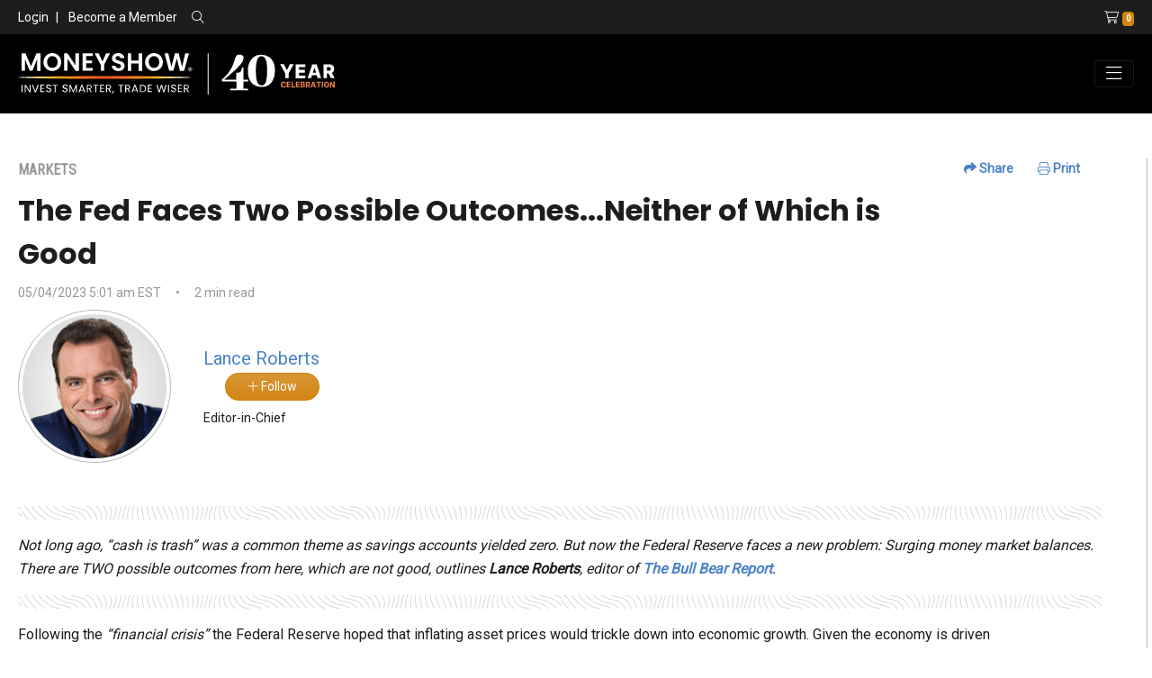

--- FILE ---
content_type: text/html; charset=utf-8
request_url: https://www.moneyshow.com/articles/dailyguru-60835/the-fed-faces-two-possible-outcomesneither-of-which-is-good/
body_size: 14581
content:
<!DOCTYPE html>
<html lang="en">

<head>
    


<!-- Google Tag Manager -->
<script>
(function(w,d,s,l,i){w[l]=w[l]||[];w[l].push({'gtm.start':
new Date().getTime(),event:'gtm.js'});var f=d.getElementsByTagName(s)[0],
j=d.createElement(s),dl=l!='dataLayer'?'&l='+l:'';j.async=true;j.src=
'https://www.googletagmanager.com/gtm.js?id='+i+dl;f.parentNode.insertBefore(j,f);
})(window,document,'script','dataLayer','GTM-WCZLC97');</script>
<!-- End Google Tag Manager -->

<meta charset="utf-8" />
<meta name="viewport" content="width=device-width, initial-scale=1.0" />
<meta name="robots" content="index, follow" />
<meta name="google-site-verification" content="ZTUFQCvpAoqm_qIQem4wWeIrHQLmmEOt9Pb_EL-371A" />
<!--Meta Data Goes Here-->
    <title>(05/04/23) The Fed Faces Two Possible Outcomes...Neither of Which is Good</title>
    <meta name="keywords" content="5%, economy, Fed, financial crisis, growth, interest rates, Jay Powell, money markets, policy, savings accounts, social disruption, stability, zero bound, DailyGuru, Federal Reserve, Lance Roberts, MARKETS, STRATEGIES, The Fed Faces Two Possible Outcomes...Neither of Which is Good" />
    <meta name="description" content="Not long ago, &amp;ldquo;cash is trash&amp;rdquo; was a common theme as savings accounts yielded zero. But now the Federal Reserve faces a new problem: Surging money market balances. There are TWO possible outcomes from here, which are not good, outlines&lt;strong&gt; Lance Roberts&lt;/strong&gt;, editor of The Bull Bear Report." />
    <!-- Twitter Meta Data -->
    <meta name="twitter:card" content="Summary" />
    <meta name="twitter:site" content="MoneyShow" />
    <meta name="twitter:title" content="(05/04/23) The Fed Faces Two Possible Outcomes...Neither of Which is Good" />
    <meta name="twitter:description" content="Not long ago, &amp;ldquo;cash is trash&amp;rdquo; was a common theme as savings accounts yielded zero. But now the Federal Reserve faces a new problem: Surging money market balances. There are TWO possible outcomes from here, which are not good, outlines&lt;strong&gt; Lance Roberts&lt;/strong&gt;, editor of The Bull Bear Report." />
        <meta property="twitter:image" content="https://msgraphics.azureedge.net/content/msc/default-ms.png" />
        <meta property="og:image" content="https://msgraphics.azureedge.net/content/msc/default-ms.png" />
    <!-- Open Graph / Facebook Meta Data -->
    <meta property="og:title" content="(05/04/23) The Fed Faces Two Possible Outcomes...Neither of Which is Good" />
    <meta property="og:type" content="website" />
    <meta property="og:url" content="www.moneyshow.com" />
    <meta property="og:description" content="Not long ago, &amp;ldquo;cash is trash&amp;rdquo; was a common theme as savings accounts yielded zero. But now the Federal Reserve faces a new problem: Surging money market balances. There are TWO possible outcomes from here, which are not good, outlines&lt;strong&gt; Lance Roberts&lt;/strong&gt;, editor of The Bull Bear Report." />
    <meta property="og:site_name" content="(05/04/23) The Fed Faces Two Possible Outcomes...Neither of Which is Good" />
        <link rel="canonical" href="https://www.moneyshow.com/articles/dailyguru-60835/" />
    <meta name="author" content="Lance Roberts" />

<link type="text/plain" rel="author" href="/humans.txt?v=3">
<link rel="apple-touch-icon" href="/apple-icon.png?v=3">
<link href="/favicon.ico?v=3" rel="shortcut icon" type="image/x-icon" />
<link rel="preconnect" href="https://www.moneyshow.com/css/icons/fontawesome-pro/css/all.min.css">

<link rel="preconnect" href="https://fonts.googleapis.com/css2?family=Poppins&family=Roboto&family=Roboto+Condensed&Bebas+Neue&display=swap">

<link rel="preload" as="style" href="https://www.moneyshow.com/css/bootstrap-ms.css" />
<link rel="preload" as="style" href="https://www.moneyshow.com/css/theme.min.css" />



<link href="https://fonts.googleapis.com/css2?family=Poppins&family=Roboto&family=Roboto+Condensed&Bebas+Neue&display=swap" rel="stylesheet">

<link href="https://cdnjs.cloudflare.com/ajax/libs/slick-carousel/1.9.0/slick.min.css" rel="stylesheet" type="text/css">
<link rel="stylesheet" href="https://www.moneyshow.com/css/bootstrap-ms.css" type="text/css" />
<link rel="stylesheet" href="https://www.moneyshow.com/css/theme.min.css" type="text/css" />
<link rel="stylesheet" href="https://cdn.jsdelivr.net/npm/bootstrap-select@1.13.14/dist/css/bootstrap-select.min.css">
</head>
<body>
    
<!-- Google Tag Manager (noscript) -->
<noscript>
    <iframe src="https://www.googletagmanager.com/ns.html?id=GTM-WCZLC97"
            height="0" width="0" style="display:none;visibility:hidden"></iframe>
</noscript>
<!-- End Google Tag Manager (noscript) -->



<header class="header-tophat bg-dark py-2 font-14 font-roboto d-none d-md-block d-print-none align-self-center">
    <div class="container-fluid">
        <div class="row justify-content-between">
                <div class="col-md-6 align-self-center">
                    <ul class="list-group list-group-horizontal">
                        <li class="align-self-center">
                            <a href="/login/" class="text-white">Login</a>
                        </li>
                        <li>
                            <span class="mx-2 text-white">|</span>
                            <a href="/become-a-member/" class="text-white">Become a Member</a>
                        </li>
                        <li class="ml-3 align-self-center">
                            <span class="search-label"><i class="fal fa-search text-white"></i></span>
                            <div class="show-search">
                                <form method="get" action="/search/" class="ml-3" role="search">
                                    <div class="form-group m-0">
                                        <div class="input-group m-0">
                                            <input class="form-control form-control-sm font-14 p-0" id="q" name="q" required="required" type="text" value="" />
                                            <div class="input-group-append">
                                                <button type="submit" class="form-control form-control-sm btn-primary font-12">Search</button>
                                            </div>
                                        </div>
                                    </div>
                                </form>
                            </div>
                        </li>
                    </ul>
                </div>
                <div class="col-md-4 justify-content-end text-white text-right">
                    <a href="/shopping-cart/?cartid=0"><i class="fal fa-shopping-cart text-white ml-3"></i><span class="badge badge-secondary ml-1 font-roboto-condensed">0</span></a>
                </div>
        </div>
    </div>
</header>

<header class="header bg-black py-2">
    <div class="container-fluid">
        <nav class="navbar navbar-expand-lg navbar-dark bg-black px-0">
            <a class="navbar-brand" href="/">
                <img loading="lazy" src="https://cdn.moneyshow.com/mscache/ms-logo/logo-40th.svg?v=2"
                     alt="MoneyShow.com Logo" class="img-fluid" />
            </a>

            <button class="navbar-toggler" type="button"
                    data-toggle="collapse" data-target="#navbarNavDropdown"
                    aria-controls="navbarNavDropdown" aria-expanded="false"
                    aria-label="Toggle navigation">
                <i class="fal fa-bars"></i>
            </button>
            <div class="collapse navbar-collapse" id="navbarNavDropdown">
                    <div class="d-block d-lg-none">
                        <div class="text-muted font-14  mb-7">
                            <a class="text-primary " href="/login/">LOGIN</a>
                        </div>
                    </div>
                <ul class="navbar-nav ml-auto text-white">
                    <li class="nav-item dropdown align-self-center">
                        <a class="nav-link dropdown-toggle" href="#" id="library" data-toggle="dropdown" aria-haspopup="true" aria-expanded="false">
                            Investing &amp; Trading
                        </a>
                        <div class="dropdown-menu bg-black" aria-labelledby="library">
                            <a class="dropdown-item" href="/markets-economy/">Markets & Economy</a>
                            <a class="dropdown-item" href="/etfs-funds/">ETFs & Funds</a>
                            <a class="dropdown-item" href="/investing-strategies-and-personal-finance/">Investing Strategies & Personal Finance</a>
                            <a class="dropdown-item" href="/futures-commodities-and-options/">Futures, Commodities, & Options</a>
                            <a class="dropdown-item" href="/forex-crypto/">Forex &amp; Crypto</a>
                            <a class="dropdown-item" href="/stocks/">Stocks</a>
                            <a class="dropdown-item" href="/trading-strategies/">Trading Strategies</a>
                            <a class="dropdown-item" href="/library/">Content Library</a>
                        </div>
                    </li>
                    <li class="nav-item align-self-center">
                        <a class="nav-link" href="/experts/">Experts</a>
                    </li>
                    <li class="nav-item dropdown align-self-center">
                        <a class="nav-link dropdown-toggle" href="#" id="virtual" data-toggle="dropdown" aria-haspopup="true" aria-expanded="false">
                            Virtual Learning
                        </a>
                        <div class="dropdown-menu bg-dark-gray" aria-labelledby="virtual">
                            <a class="dropdown-item" href="/live-events/virtual-expos/">Virtual Expos</a>
                            <a class="dropdown-item" href="/courses/">Courses</a>
                            <a class="dropdown-item" href="/virtual-pass/">Virtual Passes</a>
                            <a class="dropdown-item" href="/library/?mediatype=videos">Video Library</a>
                            <a class="dropdown-item" href="/marketplace/">Marketplace</a>
                            <a class="dropdown-item" href="/newsletters/">Newsletters</a>
                        </div>
                    </li>
                    <li class="nav-item align-self-center">
                        <a class="nav-link" href="/courses/">Courses</a>
                    </li>
                    <li class="nav-item dropdown align-self-center">
                        <a class="nav-link dropdown-toggle" href="#" id="live" data-toggle="dropdown" aria-haspopup="true" aria-expanded="false">
                            Live Events
                        </a>
                        <div class="dropdown-menu bg-dark-gray" aria-labelledby="live">
                            <a class="dropdown-item" href="/live-events/face-to-face/">In-Person Conferences</a>
                            <a class="dropdown-item" href="/live-events/virtual-expos/">Virtual Expos</a>
                            <a class="dropdown-item" href="/live-events/seminars-at-sea/">Seminars-at-Sea</a>
                            <a class="dropdown-item" href="/live-events/">All Live Events</a>
                        </div>
                    </li>
                    <li class="nav-item mt-5 mt-lg-0 mr-0">
                        <a class="btn btn-block btn-outline-primary text-white" href="/premium/">Premium</a>
                    </li>
                    <li class="nav-item mt-2 mt-lg-0 mr-0 d-block d-lg-none">
                        <a href="/shopping-cart/?cartid=0"
                           class="btn btn-block btn-outline-primary text-white">
                            <i class="fal fa-shopping-cart text-white ml-3"></i> Shopping Cart
                            <span class="badge badge-secondary ml-1 font-roboto-condensed">0</span>
                        </a>
                    </li>
                </ul>
            </div>
        </nav>
    </div>
</header>



    
    <main role="document">
        



<section class="m-section">
        <div class="container-max-xl">
            <div class="row">
                <div class="col-xl-8 col-lg-8 border-right pr-50">
                    <div class="float-md-right d-print-none">
                        <ul class="list-inline font-roboto font-weight-bold font-14">
                            <li class="list-inline-item mr-4">
                                <a class="dropdown" href="#" data-toggle="dropdown" id="Share" aria-haspopup="true" aria-expanded="false"><i class="fas fa-share"></i> Share</a>
                                <div class="dropdown-menu p-2 border-dash-light" aria-labelledby="Share">
                                    <a class="d-block font-12 font-roboto-condensed mb-3" href="https://www.facebook.com/sharer/sharer.php?u=https://www.moneyshow.com/articles/dailyguru-60835/the-fed-faces-two-possible-outcomesneither-of-which-is-good/" target="_blank">
                                        <i class="fab fa-facebook" aria-hidden="true"></i> Facebook
                                    </a>

                                    <a class="d-block font-12 font-roboto-condensed mb-3" href="https://twitter.com/intent/tweet?url=https://www.moneyshow.com/articles/dailyguru-60835/the-fed-faces-two-possible-outcomesneither-of-which-is-good/" target="_blank">
                                        <i class="fab fa-twitter" aria-hidden="true"></i> Twitter
                                    </a>

                                    <a class="d-block font-12 font-roboto-condensed mb-3" href="https://www.linkedin.com/shareArticle?mini=true&amp;url=https://www.moneyshow.com/articles/dailyguru-60835/the-fed-faces-two-possible-outcomesneither-of-which-is-good/" target="_blank">
                                        <i class="fab fa-linkedin" aria-hidden="true"></i> LinkedIn
                                    </a>

                                    <a class="d-block d-md-none font-12 font-roboto-condensed mb-3" href="sms:?body=Hi, check out this video. https://www.moneyshow.com/articles/dailyguru-60835/the-fed-faces-two-possible-outcomesneither-of-which-is-good/" target="_blank">
                                        <i class="fal fa-sms"></i> SMS
                                    </a>
                                </div>
                            </li>
                            <li class="list-inline-item mr-4">
                                <a href="#" onclick="window.print();"><i class="fal fa-print"></i> Print</a>
                            </li>
                        </ul>
                    </div>
                    <div class="text-muted font-weight-bold font-roboto-condensed mb-2">MARKETS</div>
                    <h1 class="text-dark-gray">The Fed Faces Two Possible Outcomes...Neither of Which is Good</h1>
                    <div class="my-2 text-muted font-roboto font-14">
                        <span>05/04/2023 5:01 am EST</span><span class="mx-3">&bull;</span><span>2 min read</span>                                            </div>
                    <!--Replace if it is a newswire article-->
                        <div class="row">
                            <div class="col-xl-2 col-lg-2 col-md-2">
                                <img loading="lazy" src="https://cdn.moneyshow.com/mscache/spk-images/1116637SPK_160x160.jpg?v=2" alt="Lance Roberts Photo" class="img-fluid img-thumbnail rounded-circle" />
                            </div>
 <div class="col-xl-10 col-lg-10 col-md-10 font-roboto align-self-center">
                                    <div class="">
                                        <div class="row no-gutters mb-2">
                                            <div class="col-xl-3">
                                                <a class="text-decoration-none" href="/expert/081b7ebf587d46d5b4f1116ad463b2eb/lance-roberts/">
                                                    <span class="font-20 font-weight-lightbold">Lance Roberts</span>
                                                </a>
                                            </div>
                                            <div class="col d-print-none">
                                                <div class="pl-4">
                                                        <a data-toggle="tooltip" title="You must login to follow our experts." class="btn btn-secondary rounded-pill px-4 btn-sm follow" href="/login/" data-content="1"><i class="fal fa-plus"></i> Follow</a>

                                                </div>
                                            </div>
                                        </div>
                                        <div class="font-14 font-roboto">
                                            Editor-in-Chief
                                        </div>
                                      </div>
                             </div>



                                    </div>


                            <div class="mt-4 pt-4 font-roboto article-body">
                                <p><em>Not long ago,&nbsp;&ldquo;cash is trash&rdquo;&nbsp;was a common theme as savings accounts yielded zero. But now the Federal Reserve faces a new problem: Surging money market balances. There are TWO possible outcomes from here, which are not good, outlines <strong>Lance Roberts</strong>, editor of <strong><a href="https://realinvestmentadvice.com/newsletter/" target="_blank" rel="noopener">The Bull Bear Report</a></strong>.</em></p>
<p>Following the&nbsp;<em>&ldquo;financial crisis&rdquo;</em>&nbsp;the Federal Reserve hoped that inflating asset prices would trickle down into economic growth.&nbsp;Given the economy is driven by&nbsp;<em>&ldquo;consumption,&rdquo;</em>&nbsp;the Fed believed that promoting&nbsp;<em>&ldquo;asset inflation&rdquo;</em>&nbsp;would lead to increased&nbsp;<em>&ldquo;confidence,&rdquo;</em>&nbsp;thereby creating economic growth. Such was the exact point made&nbsp;in 2010&nbsp;by Ben Bernanke.</p>
<p>Unfortunately, the result was not as advertised. Instead, economic growth stagnated, and the wealth gap exploded. To put this in better perspective, the top 10% of households now control 68% of all wealth. The following 40% have 29%, with the bottom 50% owning just 3%.</p>
<p align="center"><img src="https://msgraphics.blob.core.windows.net/content/article-img/article-img/dailyguru60835.png" alt="Pie chart showing 'Break Down Of Current Total Net Worth.'" width="505" height="272" border="0" /></p>
<p>This data makes it easy to understand why there is such an outcry for socialism today. It also leaves the Fed with a choice between two evils...</p>
<ol start="1" type="1">
<li><strong><em>Powell &amp; Co. reverse</em></strong><em>&nbsp;<strong>rates to zero.</strong>&nbsp;As aging demographics strain&nbsp;the pension&nbsp;and social welfare systems, the debt will continue to stifle inflation and economic growth.&nbsp;The cycle that started nearly 40 years ago will continue as the U.S. adopts the<strong>&nbsp;</strong>&ldquo;Japan Syndrome.&rdquo;</em></li>
</ol>
<ol start="2" type="1">
<li><strong><em>The second outcome is far worse, an&nbsp;economic decoupling that leads to a massive deleveraging process.&nbsp;</em></strong><em>That event started in 2008 but was cut short by Central Bank interventions. In 2020, the Fed arrested the deleveraging process once again. Both events led to an even<strong>&nbsp;</strong>more debt-laden system.</em></li>
</ol>
<p>We now know that surging debt and deficits inhibit organic growth.&nbsp;The massive debt levels added to the backs of taxpayers will only ensure the Fed will eventually get forced back to zero bounds.</p>
<p>While taking risks is no longer necessary given current yields on money markets, if you are a saver, I would suggest locking in rates sooner than later. History is pretty clear about future outcomes from the Fed&rsquo;s current actions.</p>
<p>Supporting economic growth through increasing debt levels only makes sense if&nbsp;<em>&ldquo;growth at all costs&rdquo;</em>&nbsp;uniformly benefits all citizens.&nbsp;Unfortunately, we are finding a big difference between growth and prosperity.</p>
<p>An inflation policy that minimizes concern for debt burdens while accelerating the growth of those burdens is taking a severe toll on economic and social stability.</p>
<p><a href="https://realinvestmentadvice.com/newsletter/" target="_blank" rel="noopener">Subscribe to The Bull Bear Report here&hellip;</a></p>
                            </div>
                        </div>
                        <div class="col-xl-4 col-lg-4 d-print-none">
                            <div class="h-100">
                                    <h3 class="my-4">Upcoming Events</h3>


<div class="card border-0 rounded-0 mb-3">
    <div class="zoom position-relative ">
        <a href="https://lasvegasmoneyshow.com?scode=035323" target="_blank" aria-label="Link to event website">
            <img  loading="lazy"  class="img-fluid card-img-top"  src="https://cdn.moneyshow.com/mscache/event-img/lvms_305x321.webp"  loading="lazy" alt="MoneyShow/TradersExpo Las Vegas">
            <div class="card-img-overlay text-white text-center d-flex py-4 py-md-0">
                <div class="align-self-center mx-auto">
                    <img  loading="lazy"  src="https://cdn.moneyshow.com/content/show-brands/ms-white.svg" class="mx-auto"  alt="MoneyShow/TradersExpo Las Vegas Brand Logo" style="max-width: 200px;"  loading="lazy" />
                    <p class="card-text font-roboto my-3">February 23 - 25, 2026</p>
                    <h5 class="card-title font-weight-bold ">MoneyShow/TradersExpo Las Vegas</h5>
                    <p class="font-weight-light mt-3 d-none d-md-block">Forecast 2026: Boom or Bust?</p>
                    <div class="row">
                        <div class="col">
                            <span class="btn btn-primary rounded-0 btn-block font-14">Learn More</span>
                        </div>
                    </div>
                </div>
            </div>
        </a>
    </div>
        <div class="card-body border border-top-0 py-3 bg-light">
            <div class="row">
                    <div class="col-md-4 mb-3 text-center">
                        <a href="/expert/617fd0d6cfb84beebdd3a672f4495d11/anas-alhajji/">
                            <img  loading="lazy"  src="https://cdn.moneyshow.com/mscache/spk-images/1142239SPK_350x350.jpg?v=2" alt="Anas Alhajji Photo"  loading="lazy" class="img-fluid img-thumbnail rounded-circle" />
                        </a>
                        <div><a class="font-weight-bold font-14 text-dark font-roboto-condensed" href="/expert/617fd0d6cfb84beebdd3a672f4495d11/anas-alhajji/">Anas Alhajji</a></div>
                    </div>
                    <div class="col-md-4 mb-3 text-center">
                        <a href="/expert/ed8d429050d5486abc818182ac141048/jeffrey-hirsch/">
                            <img  loading="lazy"  src="https://cdn.moneyshow.com/mscache/spk-images/845160SPK_350x350.jpg?v=2" alt="Jeffrey Hirsch Photo"  loading="lazy" class="img-fluid img-thumbnail rounded-circle" />
                        </a>
                        <div><a class="font-weight-bold font-14 text-dark font-roboto-condensed" href="/expert/ed8d429050d5486abc818182ac141048/jeffrey-hirsch/">Jeffrey Hirsch</a></div>
                    </div>
            </div>
        </div>

</div>

                                                                <hr>
                                <div>
                                    <script async src="https://pagead2.googlesyndication.com/pagead/js/adsbygoogle.js?client=ca-pub-3045032675039432"
                                            crossorigin="anonymous"></script>
                                    <!-- Article Right -->
                                    <ins class="adsbygoogle"
                                         style="display:block"
                                         data-ad-client="ca-pub-3045032675039432"
                                         data-ad-slot="8311464628"
                                         data-ad-format="auto"
                                         data-full-width-responsive="true"></ins>
                                    <script>
                                        (adsbygoogle = window.adsbygoogle || []).push({});
                                    </script>
                                </div>
                            </div>
                        </div>
                        </div>
            <section id="Newsletters" class="m-section d-print-none">
                <div class="row">
                    <div class="col-xl-6">
                        

    <div class="card bg-light rounded-0 h-100 border-primary p-3"  style="border-width: 3px">
        <div class="card-body" >
            <img  loading="lazy"  src="/img/logo-better.svg?v=5" alt="logo" style="width: 150px;" />
            <h3 class="text-primary">Top Pros’ Top Picks (Daily)</h3>
            <p class="font-roboto font-14 text-dark-gray">Subscribe to MoneyShow’s daily investment newsletter Top Pros' Top Picks and get actionable advice from our top experts, including the hottest stocks to buy and sell, ETFs and funds for short- and long-term capital appreciation, and a wide variety of dividend-paying stocks set to deliver a steady stream of safe, reliable income.</p>
        </div>
        <div class="card-footer border-top-0 bg-light pt-0">
                <div>
                    <input aria-describedby="btnSubmitTptp" aria-label="Email Address" autocomplete="email" class="form-control form-control-sm mb-2" id="tptp-email" name="email" placeholder="Email Address" type="text" value="" />
                    <button data-id="Top-Pros" data-content="Y" class="btn btn-secondary btn-block btn-sm newsletter-update" type="button" id="btnSubmitTptp">Subscribe</button>
                </div>
                            <h4 class="my-3 text-center">Today's Featured Experts</h4>
                <div class="row">
                        <div class="col-xl-3 col-md-6 col-6 mb-3 text-center">
                            <a href="/expert/f99b1c92bc88443db8e48bf576cdd36d/mike-larson/">
                                <img  loading="lazy"  data-toggle="tooltip" title="Mike Larson"  alt="Mike Larson photo" src="https://cdn.moneyshow.com/mscache/spk-images/714060A_80x80.jpg?v=2" class="img-fluid img-thumbnail rounded-circle" />
                            </a>
                        </div>
                        <div class="col-xl-3 col-md-6 col-6 mb-3 text-center">
                            <a href="/expert/584c1f3bd4f74865bddd78d7a8e6b4a4/tim-melvin/">
                                <img  loading="lazy"  data-toggle="tooltip" title="Tim Melvin"  alt="Tim Melvin photo" src="https://cdn.moneyshow.com/mscache/spk-images/1123835SPK_80x80.jpg?v=2" class="img-fluid img-thumbnail rounded-circle" />
                            </a>
                        </div>
                        <div class="col-xl-3 col-md-6 col-6 mb-3 text-center">
                            <a href="/expert/e17a2c73f73d4491a608dc29fdadf5e8/douglas-gerlach/">
                                <img  loading="lazy"  data-toggle="tooltip" title="Douglas Gerlach"  alt="Douglas Gerlach photo" src="https://cdn.moneyshow.com/mscache/spk-images/842316W_80x80.jpg?v=2" class="img-fluid img-thumbnail rounded-circle" />
                            </a>
                        </div>
                        <div class="col-xl-3 col-md-6 col-6 mb-3 text-center">
                            <a href="/expert/f99b1c92bc88443db8e48bf576cdd36d/mike-larson/">
                                <img  loading="lazy"  data-toggle="tooltip" title="Mike Larson"  alt="Mike Larson photo" src="https://cdn.moneyshow.com/mscache/spk-images/714060A_80x80.jpg?v=2" class="img-fluid img-thumbnail rounded-circle" />
                            </a>
                        </div>
                </div>
        </div>
    </div>

                    </div>
                    <div class="col-xl-6">
                        

    <div class="card bg-light rounded-0">
        <div class="card-body">
            <img  loading="lazy"  src="/img/logo-better.svg?v=5" alt="logo" style="width: 150px;" />
            <h3 class="text-success">Trading Insights (3x/Week)</h3>
            <p class="font-roboto font-14 text-dark-gray">Get an edge on the markets with our three-times-a-week trading newsletter, Trading Insights. Receive timely trade ideas covering stocks, options, futures, and more to keep you on the right side of the action. From trading basics to advanced strategies and high-probability set-ups, the insights you need from our all-star lineup of trading pros is delivered straight to your inbox.</p>
        </div>
        <div class="card-footer border-top-0 bg-light pt-0">
                <div>
                    <input aria-describedby="btnSubmitTptp" aria-label="Email Address" autocomplete="email" class="form-control form-control-sm mb-2" id="traders-email" name="email" placeholder="Email Address" type="text" value="" />
                    <button data-id="Trading-Insights" data-content="Y" class="btn btn-outline-secondary btn-block btn-sm newsletter-update" type="button" id="btnSubmitTptp">Subscribe</button>
                </div>
                            <h4 class="my-3">Today's Featured Experts</h4>
                <div class="row">
                        <div class="col-xl-3 col-md-6 col-6 mb-3 text-center">
                            <a data-toggle="tooltip" title="Mike Larson" href="/expert/f99b1c92bc88443db8e48bf576cdd36d/mike-larson/">
                                <img  loading="lazy"  src="https://cdn.moneyshow.com/mscache/spk-images/714060A_80x80.jpg?v=2" alt="Mike Larson photo" class="img-fluid img-thumbnail rounded-circle" />
                            </a>
                        </div>
                        <div class="col-xl-3 col-md-6 col-6 mb-3 text-center">
                            <a data-toggle="tooltip" title="Brian Kelly" href="/expert/8f5a1830d3d84bb1a1b9ededfabcd0dd/brian-kelly/">
                                <img  loading="lazy"  src="https://cdn.moneyshow.com/mscache/spk-images/1109480SPK_80x80.jpg?v=2" alt="Brian Kelly photo" class="img-fluid img-thumbnail rounded-circle" />
                            </a>
                        </div>
                        <div class="col-xl-3 col-md-6 col-6 mb-3 text-center">
                            <a data-toggle="tooltip" title="Neena Mishra" href="/expert/10294583d08c461c837df60dcc1176f7/neena-mishra/">
                                <img  loading="lazy"  src="https://cdn.moneyshow.com/mscache/spk-images/1149658SPK_80x80.jpg?v=2" alt="Neena Mishra photo" class="img-fluid img-thumbnail rounded-circle" />
                            </a>
                        </div>
                        <div class="col-xl-3 col-md-6 col-6 mb-3 text-center">
                            <a data-toggle="tooltip" title="Mike Larson" href="/expert/f99b1c92bc88443db8e48bf576cdd36d/mike-larson/">
                                <img  loading="lazy"  src="https://cdn.moneyshow.com/mscache/spk-images/714060A_80x80.jpg?v=2" alt="Mike Larson photo" class="img-fluid img-thumbnail rounded-circle" />
                            </a>
                        </div>
                </div>
        </div>
    </div>

                    </div>
                </div>
            </section>
        </div>

</section>

<section id="MoreVideos" class="m-section d-print-none">
    <div class="container-max-lg">
        <h2 class="mb-2 pt-3">Trending Now</h2>
        <hr />
        <div class="row mt-4">
            <div class="col-xl-3 col-lg-3 col-md-12">
                <div class="row">
                    <div class="mb-4 col-md-6 col-lg-12">
                        <h6 class="font-roboto text-uppercase"><i class="fal fa-sliders-v fa-2x mr-3"></i> Filter By Category</h6>
                        <div class="form-check my-3 align-content-center">
                            <input class="form-check-input" id="chk-articles" name="category" type="checkbox" value="Articles" />
                            <label class="font-12 form-check-label ml-3" for="chk-articles">Articles</label>
                        </div>
                        <div class="form-check my-3 align-content-center">
                            <input class="form-check-input" id="chk-videos" name="category" type="checkbox" value="Videos" />
                            <label class="font-12 form-check-label ml-3" for="chk-videos">Videos</label>
                        </div>
                        <div class="form-check my-3 align-content-center">
                            <input class="form-check-input" id="chk-courses" name="category" type="checkbox" value="Courses" />
                            <label class="font-12 form-check-label ml-3" for="chk-courses">Courses</label>
                        </div>
                    </div>
                </div>
                <div class="row">
                    <div class="pt-lg-4 col-md-6 col-lg-12">
                        <h6 class="font-roboto text-uppercase"><i class="fal fa-sliders-v fa-2x mr-3"></i> Filter By Keywords</h6>
                            <form method="post" id="msc-keyword-filter">
                                    <div class="form-check my-3 align-content-center">
                                        <input class="form-check-input" id="chk-0" name="keywords" type="checkbox" value="ETFs &amp; Funds" />
                                        <label class="font-12 form-check-label ml-3" for="chk-0">ETFs &amp; Funds</label>
                                    </div>
                                    <div class="form-check my-3 align-content-center">
                                        <input class="form-check-input" id="chk-1" name="keywords" type="checkbox" value="Forex &amp; Crypto" />
                                        <label class="font-12 form-check-label ml-3" for="chk-1">Forex &amp; Crypto</label>
                                    </div>
                                    <div class="form-check my-3 align-content-center">
                                        <input class="form-check-input" id="chk-2" name="keywords" type="checkbox" value="Futures, Commodities, &amp; Options" />
                                        <label class="font-12 form-check-label ml-3" for="chk-2">Futures, Commodities, &amp; Options</label>
                                    </div>
                                    <div class="form-check my-3 align-content-center">
                                        <input class="form-check-input" id="chk-3" name="keywords" type="checkbox" value="Investing Strategies &amp; Personal Finance" />
                                        <label class="font-12 form-check-label ml-3" for="chk-3">Investing Strategies &amp; Personal Finance</label>
                                    </div>
                                    <div class="form-check my-3 align-content-center">
                                        <input class="form-check-input" id="chk-4" name="keywords" type="checkbox" value="Markets &amp; Economy" />
                                        <label class="font-12 form-check-label ml-3" for="chk-4">Markets &amp; Economy</label>
                                    </div>
                                    <div class="form-check my-3 align-content-center">
                                        <input class="form-check-input" id="chk-5" name="keywords" type="checkbox" value="Stocks" />
                                        <label class="font-12 form-check-label ml-3" for="chk-5">Stocks</label>
                                    </div>
                                    <div class="form-check my-3 align-content-center">
                                        <input class="form-check-input" id="chk-6" name="keywords" type="checkbox" value="Trading Strategies" />
                                        <label class="font-12 form-check-label ml-3" for="chk-6">Trading Strategies</label>
                                    </div>
                            </form>
                    </div>
                </div>
            </div>
            <div class="col-xl-9 col-lg-9 col-md-12 col-sm-12">
                <div id="loadMedia">
                </div>
                <div class="justify-content-center loader m-section text-center d-none">
                    <div class="spinner-border text-primary" style="width: 4rem; height: 4rem;" role="status">
                        <span class="sr-only">Loading...</span>
                    </div>
                </div>
            </div>
        </div>
    </div>
</section>




    





    </main>
    <div id="iFrame" class="modal fade close-modal" tabindex="-1" role="dialog" aria-labelledby="vcenter" aria-hidden="true" style="display: none;">
        <div class="modal-dialog modal-dialog-centered modal-lg">
            <div class="modal-content">
                <div class="modal-header bg-light-success">
                    <h4 class="modal-title" id="vcenter"></h4>
                    <button type="button" class="close" data-dismiss="modal" aria-hidden="true">×</button>
                </div>
                <div class="modal-body">
                    <iframe id="ifrm" name="ifrm" src="" height="" frameborder="0" scrolling="auto"></iframe>
                </div>
                <div class="modal-footer">
                    <button type="button" class="btn btn-danger btn-sm" data-dismiss="modal">Close</button>
                </div>
            </div>
            <!-- /.modal-content -->
        </div>
        <!-- /.modal-dialog -->
    </div>

    

<footer class="bg-black py-4 font-roboto d-print-none">
    <div class="container-xl">
        <div class="row my-4">
            <div class="col-lg-9 col-sm-6 text-center text-sm-left">
                <a href="/"><img  loading="lazy"  src="/img/logo.svg?v=2" alt="MoneyShow Logo" /></a>
            </div>
            <div class="col-lg-3 col-sm-6">
                <nav class="navbar navbar-expand  navbar-dark bg-black px-0 mt-3 mt-sm-0 text-center">
                    <ul class="navbar-nav ml-sm-auto mx-sm-0 mx-auto">
                        <li class="nav-item ml-0">
                            <a class="nav-link font-weight-normal pl-0 " target="_blank" href="https://facebook.com/officialmoneyshow/">
                                <i class="fa-brands fa-square-facebook fa-2xl"></i>
                            </a>
                        </li>
                        <li class="nav-item ml-0">
                            <a class="nav-link font-weight-normal pl-0" target="_blank" href="https://twitter.com/moneyshow"><i class="fa-brands fa-square-x-twitter fa-2xl"></i></a>
                        </li>
                        <li class="nav-item ml-0">
                            <a class="nav-link font-weight-normal pl-0" target="_blank" href="https://www.linkedin.com/company/moneyshow/"> <i class="fa-brands fa-linkedin fa-2xl"></i></a>
                        </li>
                        <li class="nav-item ml-0">
                            <a class="nav-link font-weight-normal pl-0" target="_blank" href="https://www.youtube.com/moneyshow"><i class="fa-brands fa-youtube fa-2xl"></i></a>
                        </li>
                        <li class="nav-item ml-0 mr-0">
                            <a class="nav-link font-weight-normal pl-0"  target="_blank" href="https://www.instagram.com/moneyshow"><i class="fa-brands fa-instagram fa-2xl"></i></a>
                        </li>

                    </ul>
                </nav>
            </div>
        </div>

        <div class="row ">
            <div class="col-lg-9 col-sm-9 align-self-end text-center">
                <nav class="navbar navbar-expand-md navbar-dark bg-black px-0 ">
                    <ul class="navbar-nav text-white text-uppercase text-center text-sm-left text-md-center mx-auto mx-sm-0">
                        <li class="nav-item ml-0">
                            <a class="nav-link font-weight-normal pl-0" target="_blank" href="https://advertise.moneyshow.com">Advertise</a>
                        </li>
                        <li class="nav-item ">
                            <a class="nav-link font-weight-normal" href="/about-us/">About Us</a>
                        </li>
                        <li class="nav-item ">
                            <a class="nav-link font-weight-normal" href="/faq/">FAQ</a>
                        </li>

                        <li class="nav-item ">
                            <a class="nav-link font-weight-normal" href="/media/">Media</a>
                        </li>
                        <li class="nav-item ">
                            <a class="nav-link font-weight-normal" href="/marketplace/">Marketplace</a>
                        </li>
                        <li class="nav-item ">
                            <a class="nav-link font-weight-normal" href="/newsletters/">Newsletters</a>
                        </li>
                        <li class="nav-item ">
                            <a class="nav-link font-weight-normal" href="/newswire/">Newswire</a>
                        </li>
                    </ul>
                </nav>
            </div>
            <div class="col-lg-3 col-sm-3 text-sm-right text-center">
                <h5 class="text-primary text-uppercase font-roboto mb-0">Contact Us</h5>
                <p class="my-2"><a href="mailto:support@moneyshow.com" class="text-white font-weight-bold font-14 font-roboto">Support@MoneyShow.com</a></p>
                <a href="tel:9419550323" class="text-secondary font-14 font-roboto">(941) 955-0323</a>
            </div>
        </div>

        <div class="text-white font-14 font-roboto mt-3">
            &copy; 2026 MoneyShow.com, LLC. All Rights Reserved. Before using this site please read our complete <a href="/terms-of-use/" class="text-white "><u>Terms of Service</u></a>, including the trademark notice, and our <a href="/privacy-policy/" class="text-white"><u>Privacy Policy</u></a>.
            California and Nevada residents click here for <a class="text-white" href="/do-not-sell-my-information/"><u>do not sell my personal information</u></a>.
        </div>
    </div>
</footer>
<script src="https://code.jquery.com/jquery-3.4.1.min.js"
        integrity="sha256-CSXorXvZcTkaix6Yvo6HppcZGetbYMGWSFlBw8HfCJo="
        crossorigin="anonymous"></script>

<script src="https://cdn.jsdelivr.net/npm/popper.js@1.16.1/dist/umd/popper.min.js"
        integrity="sha384-9/reFTGAW83EW2RDu2S0VKaIzap3H66lZH81PoYlFhbGU+6BZp6G7niu735Sk7lN"
        crossorigin="anonymous"></script>

<script src="https://stackpath.bootstrapcdn.com/bootstrap/4.5.2/js/bootstrap.min.js"
        integrity="sha384-B4gt1jrGC7Jh4AgTPSdUtOBvfO8shuf57BaghqFfPlYxofvL8/KUEfYiJOMMV+rV"
        crossorigin="anonymous"></script>

<script src="https://cdnjs.cloudflare.com/ajax/libs/slick-carousel/1.9.0/slick.min.js" type="text/javascript"></script>
<script src="https://cdn.jsdelivr.net/npm/bootstrap-select@1.13.14/dist/js/bootstrap-select.min.js"></script>

<script src="https://kit.fontawesome.com/be6525b97e.js" crossorigin="anonymous"></script>

<script src="/js/plugins/countdown.min.js"></script>

<script type="text/javascript" src="/js/main.js?v=1/17/2026 8:52:02 AM"></script>
<script>
            var googletag = googletag || {};
            googletag.cmd = googletag.cmd || [];
            (function () {
                var gads = document.createElement('script');
                gads.async = true;
                gads.type = 'text/javascript';
                var useSSL = 'https:' === document.location.protocol;
                gads.src = (useSSL ? 'https:' : 'http:') + '//www.googletagservices.com/tag/js/gpt.js';
                var node = document.getElementsByTagName('script')[0];
                node.parentNode.insertBefore(gads, node);
            })();
            (function () {
                var gSync = document.createElement('script');
                gSync.async = true;
                gSync.type = 'text/javascript';
                var useSSL = 'https:' === document.location.protocol;
                gSync.src = (useSSL ? 'https:' : 'http:') + '//pagead2.googlesyndication.com/pagead/js/adsbygoogle.js';
                var node = document.getElementsByTagName('script')[0];
                node.parentNode.insertBefore(gSync, node);
            })();
            googletag.cmd.push(function () {
				googletag.defineSlot('/13616569/MScom2.0_184x90_1', [184, 90], '184x90_1').addService(googletag.pubads());
                googletag.defineSlot('/13616569/MScom2.0_184x90', [184, 90], '184x90').addService(googletag.pubads());
                googletag.defineSlot('/13616569/MScom2.0_300x600', [300, 600], '300x600').addService(googletag.pubads());
                googletag.defineSlot('/13616569/MScom2.0_970x250', [970, 250], '970x250').addService(googletag.pubads());
                googletag.defineSlot('/13616569/MScom2.0_300x250', [300, 250], '300x250').addService(googletag.pubads());
                googletag.defineSlot('/13616569/MScom2.0_300x250_1', [300, 250], '300x250_1').addService(googletag.pubads());
                googletag.defineSlot('/13616569/MScom2.0_300x100', [300, 100], '300x100').addService(googletag.pubads());
                googletag.defineSlot('/13616569/MScom2.0_300x100_1', [300, 100], '300x100_1').addService(googletag.pubads());
                googletag.defineSlot('/13616569/MScom2.0_300x100_2', [300, 100], '300x100_2').addService(googletag.pubads());
                googletag.defineSlot('/13616569/MScom2.0_728x90_3', [728, 90], '728x90_3').addService(googletag.pubads());
                googletag.defineSlot('/13616569/MScom2.0_728x90', [728, 90], '728x90').addService(googletag.pubads());
                googletag.defineSlot('/13616569/MScom2.0_728x90_1', [728, 90], '728x90_1').addService(googletag.pubads());
                googletag.defineSlot('/13616569/MScom2.0_728x90_2', [728, 90], '728x90_2').addService(googletag.pubads());
                googletag.defineSlot('/13616569/MScom2.0_728x90_SPNSR', [728, 90], '728x90_Spn').addService(googletag.pubads());
                googletag.defineSlot('/13616569/tastytrade_272x543', [272, 543], '272x543').addService(googletag.pubads());
                googletag.defineSlot('/13616569/tastytrade_300x250', [300, 250], '300x250_tasty').addService(googletag.pubads());
                googletag.defineSlot('/13616569/CLP_300x250', [300, 250], 'CLP_300x250').addService(googletag.pubads());
                googletag.defineSlot('/13616569/CLP_300x600', [300, 600], 'CLP_300x600').addService(googletag.pubads());
                googletag.defineSlot('/13616569/CLP_728x90_1', [728, 90], 'CLP_728x90_1').addService(googletag.pubads());
                googletag.defineSlot('/13616569/CLP_728x90', [728, 90], 'CLP_728x90').addService(googletag.pubads());
                googletag.defineSlot('/13616569/MScom2.0_1268x90', [1268, 90], '1268x90').addService(googletag.pubads());
                googletag.pubads().enableSingleRequest();
				googletag.pubads().setTargeting('subnav', '');
				googletag.pubads().setTargeting('Keywords', '');
				googletag.pubads().setTargeting('tickers', '');
                googletag.pubads().setTargeting('SponsorKW', '');
                googletag.pubads().setTargeting('AccountID', '');
				googletag.pubads().collapseEmptyDivs();
                googletag.enableServices();
            });
            googletag.cmd.push(function () { googletag.display('184x90_1'); });
            googletag.cmd.push(function () { googletag.display('184x90'); });
            googletag.cmd.push(function () { googletag.display('970x250'); });
            googletag.cmd.push(function () { googletag.display('300x100'); });
            googletag.cmd.push(function () { googletag.display('300x250'); });
            googletag.cmd.push(function () { googletag.display('300x600'); });
            googletag.cmd.push(function () { googletag.display('300x250_1'); });
            googletag.cmd.push(function () { googletag.display('728x90_3'); });
            googletag.cmd.push(function () { googletag.display('728x90'); });
            googletag.cmd.push(function () { googletag.display('728x90_1'); });
            googletag.cmd.push(function () { googletag.display('728x90_2'); });
            googletag.cmd.push(function () { googletag.display('272x543'); });
            googletag.cmd.push(function () { googletag.display('300x250_tasty'); });
			googletag.cmd.push(function () { googletag.display('728x90_Spn'); });
            googletag.cmd.push(function () { googletag.display('CLP_300x250'); });
            googletag.cmd.push(function () { googletag.display('CLP_300x600'); });
            googletag.cmd.push(function () { googletag.display('CLP_728x90'); });
            googletag.cmd.push(function () { googletag.display('CLP_728x90_1'); });
            googletag.cmd.push(function () { googletag.display('1268x90'); });

</script>
    
    <script type="text/javascript">

        document.addEventListener("DOMContentLoaded", function () {
            document.querySelectorAll("img").forEach(function (img) {
                // Check if the alt attribute is missing or empty
                if (!img.getAttribute("alt") && img.getAttribute("alt") !== "") {
                    var src = img.getAttribute("src");
                    var filename = src.split('/').pop().split('.')[0]; // Extracts the filename without the extension
                    img.setAttribute("alt", filename);
                }
            });
        });


        $(function () {

            if (!sessionStorage.getItem("hidePoll") && $('.pop-out-card').length > 0) {
                $('.pop-out-card').delay(500).addClass('show-card');
            }
            else {
                $('.pop-out-card').removeClass('show-card').fadeOut();
            }


            $(document).on("click", '.close-poll', function (e) {
                e.preventDefault();
                sessionStorage.setItem("hidePoll", true);
                $(".pop-out-card").removeClass('show-card').fadeOut();
            });


            $(document).ready(function () {
                $('#nav-pill li:first-child a').tab('show') // Select first tab
                //$('.pop-out-card').addClass('show-card');
            });


            let keywords = 'MARKETS';
            let mediaType = '';
            let search = "";
            $("#loadMedia").hide();

            $.ajax({
                url: "/loadmedia/",
                type: "POST",
                data: { keywords: keywords, mediaType: mediaType, search: search, count: 1000},
                beforeSend: function () {
                    $('.loader').removeClass('d-none').fadeIn();
                },
                success: function (results) {
                    $("#loadMedia").html(results).fadeIn('slow');
                },
                complete: function () {
                    var category = $('.category').data("content");
                    var contenttype = $('.contenttype').data("content");

                    if (category != null && keywords != "") {
                        $('input[name="keywords"]').each(function () {
                            if ($(this).val() == category) {
                                $(this).prop("checked", true);
                            }
                        })
                    }
                    if (contenttype != null && mediaType != "") {
                        $('input[name="category"]').each(function () {
                            if ($(this).val() == contenttype) {
                                $(this).prop("checked", true);
                            }
                        })
                    }
                    $('.loader').addClass('d-none');
                }
            });
        });

        $(document).on("click", ".log-cme", function () {
            var SurveryID = $(this).attr('data-id');
            var LogDescription = $(this).attr('data-content');
            var UniqueIdentity = $(this).attr('data-uid');

            $.ajax({
                url: "/partials/functions/log-survey-click/",
                type: "POST",
                data: { SurveryID: SurveryID, LogDescription: LogDescription, UniqueIdentity: UniqueIdentity },

                beforeSend: function () {
                },
                success: function (results) {

                },
                complete: function () {

                }

            });
        })


        $(document).on("click", ".response", function (ee) {
            var responseId = $(this).data('id');

            console.log(responseId);

            $('#poll').submit(function (s) {
                s.preventDefault();

                $('.show-data').hide();
                //console.log(responseId);
                $.ajax({
                    url: "/partials/functions/submit-poll/",
                    type: "POST",
                    data: $(this).serialize() + '&responseid=' + responseId,

                    beforeSend: function () {
                        $('.poll-load').removeClass('d-none').fadeIn();
                    },
                    success: function (results) {
                        $('.poll-load').addClass('d-none');
                        $('.show-data').html(results).fadeIn('slow');
                    },
                    complete: function () {
                        //sessionStorage.setItem("hidePoll", true);
                        //$(".pop-out-card").delay(5000).fadeOut();
                    }

                });
            })



            //var response = document.activeElement;
            //ar responseId = response.getAttribute("data-id"); // $('.response').data("id");
            
        });
        /*
        $(document).on("submit", "#poll", function (ee) {
            ee.preventDefault();
            $('.show-data').hide();

            var response = document.activeElement;
            var responseId = response.getAttribute("data-id"); // $('.response').data("id");
            //console.log(responseId);
            $.ajax({
                url: "/partials/functions/submit-poll/",
                type: "POST",
                data: $(this).serialize() + '&responseid=' + responseId,

                beforeSend: function () {
                    $('.poll-load').removeClass('d-none').fadeIn();
                },
                success: function (results) {
                    $('.poll-load').addClass('d-none');
                    $('.show-data').html(results).fadeIn('slow');
                },
                complete: function () {
                    //sessionStorage.setItem("hidePoll", true);
                    //$(".pop-out-card").delay(5000).fadeOut();
                }

            });
        });
        */
        $(document).on("change", 'select', function (e) {
            var search = $(this).val();
            $("select").not(this).val('default').selectpicker("refresh");

            $("#loadMedia").hide();

            $.ajax({
                url: "/loadmedia/",
                type: "POST",
                data: { keywords: keywords, mediaType: mediaType, search: search, count: 1000},
                beforeSend: function () {
                    $('.loader').removeClass('d-none').fadeIn();
                },
                success: function (results) {
                    $("#loadMedia").html(results).fadeIn('slow');
                },
                complete: function () {
                    $('.loader').addClass('d-none');
                }
            });
        });

        $(document).on("change", 'input[type="checkbox"]:not(:disabled)', function (e) {
            var keywords = $('input[name="keywords"]:checked').map(function () { return this.value; }).get().join('|');
            let category = '';

            $("#loadMedia").hide();
            $.ajax({
                url: "/loadmedia/",
                type: "POST",
                data: { keywords: keywords, mediaType: category, count: 1000},
                beforeSend: function () {
                    $('.loader').removeClass('d-none').fadeIn();
                },
                success: function (results) {
                    $("#loadMedia").html(results).fadeIn('slow');
                },
                complete: function () {
                    $('.loader').addClass('d-none');
                }
            });
        });

    </script>


</body>
</html>

--- FILE ---
content_type: text/html; charset=utf-8
request_url: https://www.moneyshow.com/loadmedia/
body_size: 9048
content:




    <div class="category" data-content=""></div>
    <div class="contenttype" data-content="Video"></div>
    <div class="search" data-content=""></div>
    <div class="row">
                <div class="col-xl-4 col-lg-4 col-md-6 col-sm-6 mb-3">
                    
    <div class="card rounded-0 h-100 mb-3">
        <div class="zoom position-relative">
            <a href="https://www.moneyshow.com/video/03674f04533e44f7a17e9b5dafdc2f3b1/predicting-performance-of-black-box-systems/">
                    <img  loading="lazy"  class="img-fluid card-img-top" src="https://img.youtube.com/vi/iENZnCT4vUY/mqdefault.jpg" alt="Predicting Performance of Black-Box Systems" style="height:175px !important;">
                <div class="card-img-overlay text-white text-center d-flex ">
                    <div class="align-self-center mx-auto">
                        <i class="fal fa-play-circle fa-3x text-white-50"></i>
                    </div>
                </div>
            </a>
        </div>
        <div class="card-body bg-light pb-0">
            <div class="pb-3">
                <a href="https://www.moneyshow.com/video/03674f04533e44f7a17e9b5dafdc2f3b1/predicting-performance-of-black-box-systems/" class="card-title font-14 text-dark font-weight-bold line-21 descr-truncate " data-toggle="tooltip" title="Predicting Performance of Black-Box Systems">Predicting Performance of Black-Box Systems</a>
            </div>
            <div class="font-roboto font-14 descr-truncate "><p>Say, you are evaluating an AI-based platform that someone on your team highly recommends. How do you validate the system performance when you don't know what's inside the "box"? This talk will focus on an innovative methodology developed by Irene Aldridge to efficiently "unbox" an AI model. Gain confidence in dealing with AI models going forward. The talk will be based on a paper by Irene Aldridge available <a href="https://www.ausecure.com/pete/">here</a>.</p></div>

        </div>
        <div class="card-footer pt-1 border-0 bg-light">

                <div class="row no-gutters mb-1 mt-3">
                    <div class="col-2">
                        <a class="text-decoration-none expert fadeIn-left " href="/expert/9827d4e1572242f2a836679100e9e965/irene-aldridge/">
                            <img  loading="lazy"  src="https://cdn.moneyshow.com/mscache/spk-images/906947SPK_80x80.jpg?v=2" alt="Irene Aldridge Photo" class="img-fluid border rounded-circle"  />
                        </a>
                    </div>
                    <div class="col-10 pl-2">
                        <a href="/expert/9827d4e1572242f2a836679100e9e965/irene-aldridge/" class="font-14 text-dark-gray font-weight-bold">Irene Aldridge</a>
                        <p class="text-uppercase text-muted font-12">ALTERNATIVES </p>
                    </div>
                </div>
            <div class="row font-weight-bold">

                <div class="col font-12 font-roboto-condensed text-muted">
                    &nbsp;
                </div>
                <div class="col text-right">
                    <div class="font-12 text-uppercase text-muted text-truncate font-roboto-condensed">
                            <span class="font-weight-bold"><i class="fal fa-clock mr-1"></i> 37:52</span>
                    </div>
                </div>

            </div>
        </div>
    </div>

                </div>
                <div class="col-xl-4 col-lg-4 col-md-6 col-sm-6 mb-3">
                    
    <div class="card rounded-0 h-100 mb-3">
        <div class="zoom position-relative">
            <a href="https://www.moneyshow.com/video/272dbb7ac7e841af8a515fbd100709051/diversify-your-portfolio-beyond-stocks-and-bonds-the-true-potential-of-alternative-investing/">
                    <img  loading="lazy"  class="img-fluid card-img-top" src="https://img.youtube.com/vi/5RB6B2cHSbA/mqdefault.jpg" alt="Diversify Your Portfolio Beyond Stocks and Bonds: The True Potential of Alternative Investing" style="height:175px !important;">
                <div class="card-img-overlay text-white text-center d-flex ">
                    <div class="align-self-center mx-auto">
                        <i class="fal fa-play-circle fa-3x text-white-50"></i>
                    </div>
                </div>
            </a>
        </div>
        <div class="card-body bg-light pb-0">
            <div class="pb-3">
                <a href="https://www.moneyshow.com/video/272dbb7ac7e841af8a515fbd100709051/diversify-your-portfolio-beyond-stocks-and-bonds-the-true-potential-of-alternative-investing/" class="card-title font-14 text-dark font-weight-bold line-21 descr-truncate " data-toggle="tooltip" title="Diversify Your Portfolio Beyond Stocks and Bonds: The True Potential of Alternative Investing">Diversify Your Portfolio Beyond Stocks and Bonds: The True Potential of Alternative Investing</a>
            </div>
            <div class="font-roboto font-14 descr-truncate "><p><span class="TextRun SCXW185119158 BCX0" lang="EN-US" xml:lang="EN-US" data-contrast="none"><span class="NormalTextRun SCXW185119158 BCX0">A brief dive into alternative investments, what they entail, the regulations behind them, and how your audience can truly </span><span class="NormalTextRun SCXW185119158 BCX0">benefit</span><span class="NormalTextRun SCXW185119158 BCX0"> from alternative investments in an unstable market and unstable policies. This will lead </span><span class="NormalTextRun ContextualSpellingAndGrammarErrorV2Themed SCXW185119158 BCX0">into</span><span class="NormalTextRun SCXW185119158 BCX0"> how leveraging self-directed IRAs can defer taxes on alternatives and what the best type of account could be for each unique situation. </span><span class="NormalTextRun SCXW185119158 BCX0">We can alter the presentation to focus more or less on the IRA side of things if need be.</span><span class="NormalTextRun SCXW185119158 BCX0">&nbsp;</span></span><span class="TextRun SCXW185119158 BCX0" lang="EN-US" xml:lang="EN-US" data-contrast="auto"><span class="NormalTextRun SCXW185119158 BCX0">&nbsp;</span></span><span class="EOP SCXW185119158 BCX0" data-ccp-props="{&quot;134233118&quot;:false,&quot;335559739&quot;:0}">&nbsp;</span></p></div>

        </div>
        <div class="card-footer pt-1 border-0 bg-light">

                <div class="row no-gutters mb-1 mt-3">
                    <div class="col-2">
                        <a class="text-decoration-none expert fadeIn-left " href="/expert/31752e0aab434b2cbc8a1dcda28ce593/henry-yoshida/">
                            <img  loading="lazy"  src="https://cdn.moneyshow.com/mscache/spk-images/1150859SPK_80x80.jpg?v=2" alt="Henry Yoshida Photo" class="img-fluid border rounded-circle"  />
                        </a>
                    </div>
                    <div class="col-10 pl-2">
                        <a href="/expert/31752e0aab434b2cbc8a1dcda28ce593/henry-yoshida/" class="font-14 text-dark-gray font-weight-bold">Henry Yoshida</a>
                        <p class="text-uppercase text-muted font-12">ALTERNATIVES </p>
                    </div>
                </div>
            <div class="row font-weight-bold">

                <div class="col font-12 font-roboto-condensed text-muted">
                    &nbsp;
                </div>
                <div class="col text-right">
                    <div class="font-12 text-uppercase text-muted text-truncate font-roboto-condensed">
                            <span class="font-weight-bold"><i class="fal fa-clock mr-1"></i> 18:47</span>
                    </div>
                </div>

            </div>
        </div>
    </div>

                </div>
                <div class="col-xl-4 col-lg-4 col-md-6 col-sm-6 mb-3">
                    

    <div class="card rounded-0 mb-3 h-100">
        <div class="zoom">
            <a href="https://www.moneyshow.com/articles/tradingidea-64445/wrb-a-financial-sector-standout-in-a-wavering-market/">
                    <!--https://cdn.moneyshow.com/mscache/keyword-img/markets_03_305x205.webp?v=2-->
                    <img  loading="lazy"  src="https://cdn.moneyshow.com/mscache/keyword-img/markets_04_305x205.webp?v=2" alt="MARKETS image" class="card-img img-fluid rounded-0" />
            </a>
        </div>
        <div class="card-body bg-light pb-0">
            <div class="pb-3">
                <a href="https://www.moneyshow.com/articles/tradingidea-64445/wrb-a-financial-sector-standout-in-a-wavering-market/" class="font-14 font-weight-bold text-dark-gray line-21" data-toggle="tooltip" title="WRB: A Financial Sector Standout in a Wavering Market">WRB: A Financial Sector Standout in a Wavering Market</a>
            </div>
            <div class="font-roboto font-14 descr-truncate">WR Berkley Corp. (WRB) is among the largest commercial line property/casualty insurers in the US. WRB has been a long-term outperformer versus the S&amp;P 500 Index (^SPX) going back to 2000. Plus, it recently traced out a weekly bullish hammer and has been rallying over the past couple of months, notes John Eade, president of Argus Research.</div>
        </div>
        <div class="card-footer pt-1 border-0 bg-light">
                <div class="row no-gutters">
                    <div class="col-2">
                        <a class="text-decoration-none expert fadeIn-left " href="/expert/da482163256c431ba20252bc8b3b1797/john-eade/">
                            <img  loading="lazy"  src="https://cdn.moneyshow.com/mscache/spk-images/706261SPK_80x80.jpg?v=2" alt="John Eade photo" class="img-fluid border rounded-circle"  />
                        </a>
                    </div>
                    <div class="col-10 pl-2">
                        <a href="/expert/da482163256c431ba20252bc8b3b1797/john-eade/" class="font-14 text-dark-gray font-weight-bold">John Eade</a>
                        <p class="text-uppercase text-muted font-12">MARKETS </p>
                    </div>
                </div>
            <div class="row font-weight-bold">
                    <div class="col text-right">
                        <div class="font-12 text-uppercase text-muted text-truncate font-roboto-condensed">
                                <span>Tickers: <a class="text-secondary" href="/quotes/?symbol=wrb">WRB</a></span>
                        </div>
                    </div>

            </div>
        </div>
    </div>



                </div>
                <div class="col-xl-4 col-lg-4 col-md-6 col-sm-6 mb-3">
                    

    <div class="card rounded-0 mb-3 h-100">
        <div class="zoom">
            <a href="https://www.moneyshow.com/articles/dailyguru-64361/etfs-as-funds-proliferate-investors-should-keep-this-in-mind/">
                    <!--https://cdn.moneyshow.com/mscache/keyword-img/etfs_04_305x205.webp?v=2-->
                    <img  loading="lazy"  src="https://cdn.moneyshow.com/mscache/keyword-img/etfs_05_305x205.webp?v=2" alt="ETFs image" class="card-img img-fluid rounded-0" />
            </a>
        </div>
        <div class="card-body bg-light pb-0">
            <div class="pb-3">
                <a href="https://www.moneyshow.com/articles/dailyguru-64361/etfs-as-funds-proliferate-investors-should-keep-this-in-mind/" class="font-14 font-weight-bold text-dark-gray line-21" data-toggle="tooltip" title="ETFs: As Funds Proliferate, Investors Should Keep THIS in Mind">ETFs: As Funds Proliferate, Investors Should Keep THIS in Mind</a>
            </div>
            <div class="font-roboto font-14 descr-truncate">If a new product improves on something by making it cheaper or faster, then there will be demand for that product. Exchange-Traded Funds (ETFs) have made it cheaper and faster to make trades that involve more than just buying or selling a single stock. But just because an ETF exists doesn&rsquo;t mean it will be suitable for your portfolio, writes Sam Ro, editor of Tker.co.</div>
        </div>
        <div class="card-footer pt-1 border-0 bg-light">
                <div class="row no-gutters">
                    <div class="col-2">
                        <a class="text-decoration-none expert fadeIn-left " href="/expert/c34b1ee517c44327bd4e88a32215e9e1/sam-ro/">
                            <img  loading="lazy"  src="https://cdn.moneyshow.com/mscache/spk-images/1137843SPK_80x80.jpg?v=2" alt="Sam Ro photo" class="img-fluid border rounded-circle"  />
                        </a>
                    </div>
                    <div class="col-10 pl-2">
                        <a href="/expert/c34b1ee517c44327bd4e88a32215e9e1/sam-ro/" class="font-14 text-dark-gray font-weight-bold">Sam Ro</a>
                        <p class="text-uppercase text-muted font-12">ETFs </p>
                    </div>
                </div>
            <div class="row font-weight-bold">
                    <div class="col text-right">
                        <div class="font-12 text-uppercase text-muted text-truncate font-roboto-condensed">
                                <span>Tickers: <a class="text-secondary" href="/quotes/?symbol=spy">SPY</a></span>
                        </div>
                    </div>

            </div>
        </div>
    </div>



                </div>
                <div class="col-xl-4 col-lg-4 col-md-6 col-sm-6 mb-3">
                    
    <div class="card rounded-0 h-100 mb-3">
        <div class="zoom position-relative">
            <a href="https://www.moneyshow.com/video/286228a3d60a4b8693418549fffb9aac1/foreign-alternatives-structured-finance-in-the-public-markets/">
                    <img  loading="lazy"  class="img-fluid card-img-top" src="https://img.youtube.com/vi/Qats6H63EMU/mqdefault.jpg" alt="Foreign Alternatives: Structured Finance in the Public Markets" style="height:175px !important;">
                <div class="card-img-overlay text-white text-center d-flex ">
                    <div class="align-self-center mx-auto">
                        <i class="fal fa-play-circle fa-3x text-white-50"></i>
                    </div>
                </div>
            </a>
        </div>
        <div class="card-body bg-light pb-0">
            <div class="pb-3">
                <a href="https://www.moneyshow.com/video/286228a3d60a4b8693418549fffb9aac1/foreign-alternatives-structured-finance-in-the-public-markets/" class="card-title font-14 text-dark font-weight-bold line-21 descr-truncate " data-toggle="tooltip" title="Foreign Alternatives: Structured Finance in the Public Markets">Foreign Alternatives: Structured Finance in the Public Markets</a>
            </div>
            <div class="font-roboto font-14 descr-truncate "><p class="x_xmsonormal"><span data-ogsc="black" data-ogsb="lime" data-olk-copy-source="MessageBody">Explore how convertible debt and equity products are unlocking alpha in today&rsquo;s global investment landscape. This webinar will break down real transactions and reveal how sophisticated structures drive outsized returns.</span></p></div>

        </div>
        <div class="card-footer pt-1 border-0 bg-light">

                <div class="row no-gutters mb-1 mt-3">
                    <div class="col-2">
                        <a class="text-decoration-none expert fadeIn-left " href="/expert/4d8187d9a97f4b9aadfada2bd658665f/roland-mcclean/">
                            <img  loading="lazy"  src="https://cdn.moneyshow.com/mscache/spk-images/1147460SPK_80x80.jpg?v=2" alt="Roland McClean Photo" class="img-fluid border rounded-circle"  />
                        </a>
                    </div>
                    <div class="col-10 pl-2">
                        <a href="/expert/4d8187d9a97f4b9aadfada2bd658665f/roland-mcclean/" class="font-14 text-dark-gray font-weight-bold">Roland McClean</a>
                        <p class="text-uppercase text-muted font-12">ALTERNATIVES </p>
                    </div>
                </div>
            <div class="row font-weight-bold">

                <div class="col font-12 font-roboto-condensed text-muted">
                    &nbsp;
                </div>
                <div class="col text-right">
                    <div class="font-12 text-uppercase text-muted text-truncate font-roboto-condensed">
                            <span class="font-weight-bold"><i class="fal fa-clock mr-1"></i> 33:13</span>
                    </div>
                </div>

            </div>
        </div>
    </div>

                </div>
                <div class="col-xl-4 col-lg-4 col-md-6 col-sm-6 mb-3">
                    
    <div class="card rounded-0 h-100 mb-3">
        <div class="zoom position-relative">
            <a href="https://www.moneyshow.com/video/b02df10b6b3a45668bece8acc56935a21/navigating-today’s-etf-landscape-strategies-for-stability-and-yield/">
                    <img  loading="lazy"  class="img-fluid card-img-top" src="https://img.youtube.com/vi/-eSau3z7CWU/mqdefault.jpg" alt="Navigating Today’s ETF Landscape: Strategies for Stability and Yield" style="height:175px !important;">
                <div class="card-img-overlay text-white text-center d-flex ">
                    <div class="align-self-center mx-auto">
                        <i class="fal fa-play-circle fa-3x text-white-50"></i>
                    </div>
                </div>
            </a>
        </div>
        <div class="card-body bg-light pb-0">
            <div class="pb-3">
                <a href="https://www.moneyshow.com/video/b02df10b6b3a45668bece8acc56935a21/navigating-today’s-etf-landscape-strategies-for-stability-and-yield/" class="card-title font-14 text-dark font-weight-bold line-21 descr-truncate " data-toggle="tooltip" title="Navigating Today’s ETF Landscape: Strategies for Stability and Yield">Navigating Today’s ETF Landscape: Strategies for Stability and Yield</a>
            </div>
            <div class="font-roboto font-14 descr-truncate "><p class="x_MsoNormal" aria-hidden="true"><span data-olk-copy-source="MessageBody">In a rapidly evolving market, understanding how to effectively navigate the ETF landscape is more important than ever. This session will explore ETF trading best practices, highlight the advantages of low volatility strategies in today&rsquo;s environment, and unpack the growing role of active management in portfolio construction. We&rsquo;ll also examine the rising appeal of high-yielding cash equivalents and how they can serve as a valuable tool in managing risk and enhancing returns. Whether you're looking to refine your ETF approach or seeking new ideas for stability and yield, this session will offer timely insights and practical takeaways.</span></p></div>

        </div>
        <div class="card-footer pt-1 border-0 bg-light">

                <div class="row no-gutters mb-1 mt-3">
                    <div class="col-2">
                        <a class="text-decoration-none expert fadeIn-left " href="/expert/067cc31e05664c01b8027b2452c86669/laurent-boukobza/">
                            <img  loading="lazy"  src="https://cdn.moneyshow.com/mscache/spk-images/1120464SPK_80x80.jpg?v=2" alt="Laurent Boukobza Photo" class="img-fluid border rounded-circle"  />
                        </a>
                    </div>
                    <div class="col-10 pl-2">
                        <a href="/expert/067cc31e05664c01b8027b2452c86669/laurent-boukobza/" class="font-14 text-dark-gray font-weight-bold">Laurent Boukobza</a>
                        <p class="text-uppercase text-muted font-12">ETFs </p>
                    </div>
                </div>
            <div class="row font-weight-bold">

                <div class="col font-12 font-roboto-condensed text-muted">
                    &nbsp;
                </div>
                <div class="col text-right">
                    <div class="font-12 text-uppercase text-muted text-truncate font-roboto-condensed">
                            <span class="font-weight-bold"><i class="fal fa-clock mr-1"></i> 28:37</span>
                    </div>
                </div>

            </div>
        </div>
    </div>

                </div>
                <div class="col-xl-4 col-lg-4 col-md-6 col-sm-6 mb-3">
                    
    <div class="card rounded-0 h-100 mb-3">
        <div class="zoom position-relative">
            <a href="https://www.moneyshow.com/video/63d4ee3a4bbd4a35b349f524d37421a81/etf-roundtable-new-approaches-new-products-to-help-you-profit/">
                    <img  loading="lazy"  class="img-fluid card-img-top" src="https://img.youtube.com/vi/4ce2a1CpXpo/mqdefault.jpg" alt="ETF Roundtable: New Approaches, New Products to Help You Profit" style="height:175px !important;">
                <div class="card-img-overlay text-white text-center d-flex ">
                    <div class="align-self-center mx-auto">
                        <i class="fal fa-play-circle fa-3x text-white-50"></i>
                    </div>
                </div>
            </a>
        </div>
        <div class="card-body bg-light pb-0">
            <div class="pb-3">
                <a href="https://www.moneyshow.com/video/63d4ee3a4bbd4a35b349f524d37421a81/etf-roundtable-new-approaches-new-products-to-help-you-profit/" class="card-title font-14 text-dark font-weight-bold line-21 descr-truncate " data-toggle="tooltip" title="ETF Roundtable: New Approaches, New Products to Help You Profit">ETF Roundtable: New Approaches, New Products to Help You Profit</a>
            </div>
            <div class="font-roboto font-14 descr-truncate "><p><span data-teams="true">Could your portfolio use a tune-up? Then join us for this interactive ETF roundtable! You'll learn about new investing approaches that you can access via innovative, low-cost funds from a trio of our event sponsors.</span></p></div>

        </div>
        <div class="card-footer pt-1 border-0 bg-light">

                <div class="row no-gutters mb-1 mt-3">
                    <div class="col-2">
                        <a class="text-decoration-none expert fadeIn-left " href="/expert/f99b1c92bc88443db8e48bf576cdd36d/mike-larson/">
                            <img  loading="lazy"  src="https://cdn.moneyshow.com/mscache/spk-images/714060A_80x80.jpg?v=2" alt="Mike Larson Photo" class="img-fluid border rounded-circle"  />
                        </a>
                    </div>
                    <div class="col-10 pl-2">
                        <a href="/expert/f99b1c92bc88443db8e48bf576cdd36d/mike-larson/" class="font-14 text-dark-gray font-weight-bold">Mike Larson</a>
                        <p class="text-uppercase text-muted font-12">ETFs </p>
                    </div>
                </div>
            <div class="row font-weight-bold">

                <div class="col font-12 font-roboto-condensed text-muted">
                    &nbsp;
                </div>
                <div class="col text-right">
                    <div class="font-12 text-uppercase text-muted text-truncate font-roboto-condensed">
                            <span class="font-weight-bold"><i class="fal fa-clock mr-1"></i> 31:29</span>
                    </div>
                </div>

            </div>
        </div>
    </div>

                </div>
                <div class="col-xl-4 col-lg-4 col-md-6 col-sm-6 mb-3">
                    
    <div class="card rounded-0 h-100 mb-3">
        <div class="zoom position-relative">
            <a href="https://www.moneyshow.com/video/c6cbf44e260844dd98ccfd8cf06a9ab21/turning-texas-tax-deeds-into-gold/">
                    <img  loading="lazy"  class="img-fluid card-img-top" src="https://img.youtube.com/vi/LUWrqevzHKU/mqdefault.jpg" alt="Turning Texas Tax Deeds Into Gold" style="height:175px !important;">
                <div class="card-img-overlay text-white text-center d-flex ">
                    <div class="align-self-center mx-auto">
                        <i class="fal fa-play-circle fa-3x text-white-50"></i>
                    </div>
                </div>
            </a>
        </div>
        <div class="card-body bg-light pb-0">
            <div class="pb-3">
                <a href="https://www.moneyshow.com/video/c6cbf44e260844dd98ccfd8cf06a9ab21/turning-texas-tax-deeds-into-gold/" class="card-title font-14 text-dark font-weight-bold line-21 descr-truncate " data-toggle="tooltip" title="Turning Texas Tax Deeds Into Gold">Turning Texas Tax Deeds Into Gold</a>
            </div>
            <div class="font-roboto font-14 descr-truncate "><p>CORE Tax Deeds attempts to simplify and improve the process of purchasing redeemable tax deeds at auctions in Texas. We aim to reduce the risk to investors and make the process more efficient and profitable.</p></div>

        </div>
        <div class="card-footer pt-1 border-0 bg-light">

                <div class="row no-gutters mb-1 mt-3">
                    <div class="col-2">
                        <a class="text-decoration-none expert fadeIn-left " href="/expert/4f3f56d8e6914cea96e3965979bfb5fc/john-berlet/">
                            <img  loading="lazy"  src="https://cdn.moneyshow.com/mscache/spk-images/1147495SPK_80x80.jpg?v=2" alt="John Berlet Photo" class="img-fluid border rounded-circle"  />
                        </a>
                    </div>
                    <div class="col-10 pl-2">
                        <a href="/expert/4f3f56d8e6914cea96e3965979bfb5fc/john-berlet/" class="font-14 text-dark-gray font-weight-bold">John Berlet</a>
                        <p class="text-uppercase text-muted font-12">ALTERNATIVES </p>
                    </div>
                </div>
            <div class="row font-weight-bold">

                <div class="col font-12 font-roboto-condensed text-muted">
                    &nbsp;
                </div>
                <div class="col text-right">
                    <div class="font-12 text-uppercase text-muted text-truncate font-roboto-condensed">
                            <span class="font-weight-bold"><i class="fal fa-clock mr-1"></i> 32:41</span>
                    </div>
                </div>

            </div>
        </div>
    </div>

                </div>
                <div class="col-xl-4 col-lg-4 col-md-6 col-sm-6 mb-3">
                    
    <div class="card rounded-0 h-100 mb-3">
        <div class="zoom position-relative">
            <a href="https://www.moneyshow.com/video/31034cd3b75f4650b3e7da7f135ecfe31/high-income-strategies-with-etfs-turning-volatility-into-opportunity/">
                    <img  loading="lazy"  class="img-fluid card-img-top" src="https://img.youtube.com/vi/eNomBrnMwT8/mqdefault.jpg" alt="High-Income Strategies with ETFs: Turning Volatility into Opportunity" style="height:175px !important;">
                <div class="card-img-overlay text-white text-center d-flex ">
                    <div class="align-self-center mx-auto">
                        <i class="fal fa-play-circle fa-3x text-white-50"></i>
                    </div>
                </div>
            </a>
        </div>
        <div class="card-body bg-light pb-0">
            <div class="pb-3">
                <a href="https://www.moneyshow.com/video/31034cd3b75f4650b3e7da7f135ecfe31/high-income-strategies-with-etfs-turning-volatility-into-opportunity/" class="card-title font-14 text-dark font-weight-bold line-21 descr-truncate " data-toggle="tooltip" title="High-Income Strategies with ETFs: Turning Volatility into Opportunity">High-Income Strategies with ETFs: Turning Volatility into Opportunity</a>
            </div>
            <div class="font-roboto font-14 descr-truncate "><div>
<p class="x_MsoNormal" data-ogsb="white"><span data-ogsc="black" data-olk-copy-source="MessageBody">Market turbulence is inevitable, but income needs remain constant. </span>In this session, discover how to potentially turn market swings into potential income streams by leveraging GraniteShares ETFs. We&rsquo;ll explore innovative income-generating strategies that go beyond traditional dividend stocks or bonds. Join us as we delve into the world of pass-through securities and options premium-based strategies.</p>
</div>
<div>
<p class="x_MsoNormal" data-ogsb="white"><span data-ogsc="black">Find out how incorporating alternative income ETFs could help boost your portfolio&rsquo;s yield &mdash; even in uncertain times.</span></p>
</div></div>

        </div>
        <div class="card-footer pt-1 border-0 bg-light">

                <div class="row no-gutters mb-1 mt-3">
                    <div class="col-2">
                        <a class="text-decoration-none expert fadeIn-left " href="/expert/dad977d9ff2347679b46dcce5ecbac3e/william-rhind/">
                            <img  loading="lazy"  src="https://cdn.moneyshow.com/mscache/spk-images/896524SPK_80x80.jpg?v=2" alt="William Rhind Photo" class="img-fluid border rounded-circle"  />
                        </a>
                    </div>
                    <div class="col-10 pl-2">
                        <a href="/expert/dad977d9ff2347679b46dcce5ecbac3e/william-rhind/" class="font-14 text-dark-gray font-weight-bold">William Rhind</a>
                        <p class="text-uppercase text-muted font-12">ETFs </p>
                    </div>
                </div>
            <div class="row font-weight-bold">

                <div class="col font-12 font-roboto-condensed text-muted">
                    &nbsp;
                </div>
                <div class="col text-right">
                    <div class="font-12 text-uppercase text-muted text-truncate font-roboto-condensed">
                            <span class="font-weight-bold"><i class="fal fa-clock mr-1"></i> 31:26</span>
                    </div>
                </div>

            </div>
        </div>
    </div>

                </div>
                <div class="col-xl-4 col-lg-4 col-md-6 col-sm-6 mb-3">
                    
    <div class="card rounded-0 h-100 mb-3">
        <div class="zoom position-relative">
            <a href="https://www.moneyshow.com/video/8cbd1e4a1d4d481dbee6203c5ba949691/etfs-2025-cheap-fat-and-starving-for-attention/">
                    <img  loading="lazy"  class="img-fluid card-img-top" src="https://img.youtube.com/vi/cAKMj-h39vw/mqdefault.jpg" alt="ETFs 2025: Cheap, Fat, and Starving for Attention" style="height:175px !important;">
                <div class="card-img-overlay text-white text-center d-flex ">
                    <div class="align-self-center mx-auto">
                        <i class="fal fa-play-circle fa-3x text-white-50"></i>
                    </div>
                </div>
            </a>
        </div>
        <div class="card-body bg-light pb-0">
            <div class="pb-3">
                <a href="https://www.moneyshow.com/video/8cbd1e4a1d4d481dbee6203c5ba949691/etfs-2025-cheap-fat-and-starving-for-attention/" class="card-title font-14 text-dark font-weight-bold line-21 descr-truncate " data-toggle="tooltip" title="ETFs 2025: Cheap, Fat, and Starving for Attention">ETFs 2025: Cheap, Fat, and Starving for Attention</a>
            </div>
            <div class="font-roboto font-14 descr-truncate "><p><span class="TextRun SCXW61526061 BCX0" lang="EN-GB" xml:lang="EN-GB" data-contrast="none"><span class="NormalTextRun SCXW61526061 BCX0">In this provocative </span><span class="NormalTextRun SCXW61526061 BCX0">30-minute</span><span class="NormalTextRun SCXW61526061 BCX0"> presentation, Independent ETF Expert and Financial Futurist Dave Nadig will discuss how ETFs have migrated from trustworthy to problematic in a few short years. In the current "YOLO" regulatory environment, the burden of avoiding the stinkers is firmly on you, so </span><span class="NormalTextRun SCXW61526061 BCX0">he'll</span><span class="NormalTextRun SCXW61526061 BCX0"> cover where ETFs can provide world-class exposure&mdash;and where they can lead the unwary investor into traps of unexpected volatility, liquidity problems, and hidden fees.</span></span><span class="EOP SCXW61526061 BCX0" data-ccp-props="{&quot;134233117&quot;:false,&quot;134233118&quot;:false,&quot;335559738&quot;:0,&quot;335559739&quot;:0}">&nbsp;</span></p></div>

        </div>
        <div class="card-footer pt-1 border-0 bg-light">

                <div class="row no-gutters mb-1 mt-3">
                    <div class="col-2">
                        <a class="text-decoration-none expert fadeIn-left " href="/expert/02a8e18a965c448b8397bc15a6da9c69/dave-nadig/">
                            <img  loading="lazy"  src="https://cdn.moneyshow.com/mscache/spk-images/1003895SPK_80x80.jpg?v=2" alt="Dave Nadig Photo" class="img-fluid border rounded-circle"  />
                        </a>
                    </div>
                    <div class="col-10 pl-2">
                        <a href="/expert/02a8e18a965c448b8397bc15a6da9c69/dave-nadig/" class="font-14 text-dark-gray font-weight-bold">Dave Nadig</a>
                        <p class="text-uppercase text-muted font-12">ETFs </p>
                    </div>
                </div>
            <div class="row font-weight-bold">

                <div class="col font-12 font-roboto-condensed text-muted">
                    &nbsp;
                </div>
                <div class="col text-right">
                    <div class="font-12 text-uppercase text-muted text-truncate font-roboto-condensed">
                            <span class="font-weight-bold"><i class="fal fa-clock mr-1"></i> 29:58</span>
                    </div>
                </div>

            </div>
        </div>
    </div>

                </div>
                <div class="col-xl-4 col-lg-4 col-md-6 col-sm-6 mb-3">
                    
    <div class="card rounded-0 h-100 mb-3">
        <div class="zoom position-relative">
            <a href="https://www.moneyshow.com/video/903110d8b83e4280a168f2f5eadea9771/the-many-flavors-of-etf-hot-sauce/">
                    <img  loading="lazy"  class="img-fluid card-img-top" src="https://img.youtube.com/vi/i8aYxvp-Zq8/mqdefault.jpg" alt="The Many Flavors of ETF Hot Sauce" style="height:175px !important;">
                <div class="card-img-overlay text-white text-center d-flex ">
                    <div class="align-self-center mx-auto">
                        <i class="fal fa-play-circle fa-3x text-white-50"></i>
                    </div>
                </div>
            </a>
        </div>
        <div class="card-body bg-light pb-0">
            <div class="pb-3">
                <a href="https://www.moneyshow.com/video/903110d8b83e4280a168f2f5eadea9771/the-many-flavors-of-etf-hot-sauce/" class="card-title font-14 text-dark font-weight-bold line-21 descr-truncate " data-toggle="tooltip" title="The Many Flavors of ETF Hot Sauce">The Many Flavors of ETF Hot Sauce</a>
            </div>
            <div class="font-roboto font-14 descr-truncate "><p><span class="TextRun SCXW141181700 BCX0" lang="EN-US" xml:lang="EN-US" data-contrast="auto"><span class="NormalTextRun SCXW141181700 BCX0">More and more</span><span class="NormalTextRun SCXW141181700 BCX0"> exotic and volatile ETFs are being launched as investors have shown an interest in portfolio 'hot sauce' to complement a more &lsquo;plain vanilla&rsquo; core. This session will go over the pros and cons of these </span><span class="NormalTextRun SCXW141181700 BCX0">different types</span><span class="NormalTextRun SCXW141181700 BCX0"> of </span><span class="NormalTextRun SCXW141181700 BCX0">hot sauce</span><span class="NormalTextRun SCXW141181700 BCX0"> ETFs that investors now have access to, including leveraged ETFs, single stock ETFs, covered call strategies, crypto, and themes</span><span class="NormalTextRun SCXW141181700 BCX0">.&nbsp;&nbsp;</span></span><span class="EOP SCXW141181700 BCX0" data-ccp-props="{&quot;134233118&quot;:false,&quot;335559739&quot;:0}">&nbsp;</span></p></div>

        </div>
        <div class="card-footer pt-1 border-0 bg-light">

                <div class="row no-gutters mb-1 mt-3">
                    <div class="col-2">
                        <a class="text-decoration-none expert fadeIn-left " href="/expert/07b607a716cb48f4a11ec7b99691f634/eric-balchunas/">
                            <img  loading="lazy"  src="https://cdn.moneyshow.com/mscache/spk-images/1051406SPK_80x80.jpg?v=2" alt="Eric Balchunas Photo" class="img-fluid border rounded-circle"  />
                        </a>
                    </div>
                    <div class="col-10 pl-2">
                        <a href="/expert/07b607a716cb48f4a11ec7b99691f634/eric-balchunas/" class="font-14 text-dark-gray font-weight-bold">Eric Balchunas</a>
                        <p class="text-uppercase text-muted font-12">ETFs </p>
                    </div>
                </div>
            <div class="row font-weight-bold">

                <div class="col font-12 font-roboto-condensed text-muted">
                    &nbsp;
                </div>
                <div class="col text-right">
                    <div class="font-12 text-uppercase text-muted text-truncate font-roboto-condensed">
                            <span class="font-weight-bold"><i class="fal fa-clock mr-1"></i> 27:15</span>
                    </div>
                </div>

            </div>
        </div>
    </div>

                </div>
                <div class="col-xl-4 col-lg-4 col-md-6 col-sm-6 mb-3">
                    
    <div class="card rounded-0 h-100 mb-3">
        <div class="zoom position-relative">
            <a href="https://www.moneyshow.com/video/a04b81b818a74506b921de5b2e95a7fd1/don’t-sell-in-may-reposition-your-portfolio-with-these-etfs/">
                    <img  loading="lazy"  class="img-fluid card-img-top" src="https://img.youtube.com/vi/PlTGr_pyZ7U/mqdefault.jpg" alt="Don’t Sell in May! Reposition Your Portfolio with These ETFs" style="height:175px !important;">
                <div class="card-img-overlay text-white text-center d-flex ">
                    <div class="align-self-center mx-auto">
                        <i class="fal fa-play-circle fa-3x text-white-50"></i>
                    </div>
                </div>
            </a>
        </div>
        <div class="card-body bg-light pb-0">
            <div class="pb-3">
                <a href="https://www.moneyshow.com/video/a04b81b818a74506b921de5b2e95a7fd1/don’t-sell-in-may-reposition-your-portfolio-with-these-etfs/" class="card-title font-14 text-dark font-weight-bold line-21 descr-truncate " data-toggle="tooltip" title="Don’t Sell in May! Reposition Your Portfolio with These ETFs">Don’t Sell in May! Reposition Your Portfolio with These ETFs</a>
            </div>
            <div class="font-roboto font-14 descr-truncate "><p><span class="TextRun SCXW154739684 BCX0" lang="EN-US" xml:lang="EN-US" data-contrast="none"><span class="NormalTextRun SCXW154739684 BCX0">The &ldquo;Worst Six Months&rdquo; of the year, May-October, AKA &ldquo;Sell in May,&rdquo; are underway. </span><span class="NormalTextRun SCXW154739684 BCX0">It&rsquo;s</span><span class="NormalTextRun SCXW154739684 BCX0"> time to reevaluate your portfolio. In this volatile post-election year market, it critical not to sell willy-nilly. Jeff will rundown ETFs to avoid and the best sector ETFs to rotate into for the &ldquo;Worst Six Months.&rdquo; He will also share his updated outlook for the rest of 2025 and why Q3 may prove troublesome for stocks.</span></span><span class="EOP SCXW154739684 BCX0" data-ccp-props="{&quot;134233117&quot;:false,&quot;134233118&quot;:false,&quot;335557856&quot;:16777215,&quot;335559738&quot;:0,&quot;335559739&quot;:0}">&nbsp;</span></p></div>

        </div>
        <div class="card-footer pt-1 border-0 bg-light">

                <div class="row no-gutters mb-1 mt-3">
                    <div class="col-2">
                        <a class="text-decoration-none expert fadeIn-left " href="/expert/ed8d429050d5486abc818182ac141048/jeffrey-hirsch/">
                            <img  loading="lazy"  src="https://cdn.moneyshow.com/mscache/spk-images/845160SPK_80x80.jpg?v=2" alt="Jeffrey Hirsch Photo" class="img-fluid border rounded-circle"  />
                        </a>
                    </div>
                    <div class="col-10 pl-2">
                        <a href="/expert/ed8d429050d5486abc818182ac141048/jeffrey-hirsch/" class="font-14 text-dark-gray font-weight-bold">Jeffrey Hirsch</a>
                        <p class="text-uppercase text-muted font-12">ETFs </p>
                    </div>
                </div>
            <div class="row font-weight-bold">

                <div class="col font-12 font-roboto-condensed text-muted">
                    &nbsp;
                </div>
                <div class="col text-right">
                    <div class="font-12 text-uppercase text-muted text-truncate font-roboto-condensed">
                            <span class="font-weight-bold"><i class="fal fa-clock mr-1"></i> 35:14</span>
                    </div>
                </div>

            </div>
        </div>
    </div>

                </div>
    </div>




--- FILE ---
content_type: text/html; charset=utf-8
request_url: https://www.google.com/recaptcha/api2/aframe
body_size: 181
content:
<!DOCTYPE HTML><html><head><meta http-equiv="content-type" content="text/html; charset=UTF-8"></head><body><script nonce="69Baq8ahbHsyKtVez-PEfg">/** Anti-fraud and anti-abuse applications only. See google.com/recaptcha */ try{var clients={'sodar':'https://pagead2.googlesyndication.com/pagead/sodar?'};window.addEventListener("message",function(a){try{if(a.source===window.parent){var b=JSON.parse(a.data);var c=clients[b['id']];if(c){var d=document.createElement('img');d.src=c+b['params']+'&rc='+(localStorage.getItem("rc::a")?sessionStorage.getItem("rc::b"):"");window.document.body.appendChild(d);sessionStorage.setItem("rc::e",parseInt(sessionStorage.getItem("rc::e")||0)+1);localStorage.setItem("rc::h",'1768639926852');}}}catch(b){}});window.parent.postMessage("_grecaptcha_ready", "*");}catch(b){}</script></body></html>